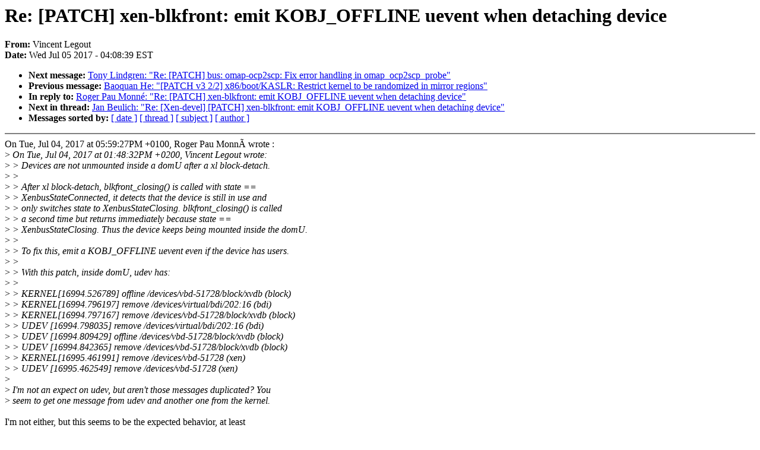

--- FILE ---
content_type: text/html; charset=UTF-8
request_url: https://lkml.iu.edu/hypermail/linux/kernel/1707.0/02184.html
body_size: 2586
content:
<!-- MHonArc v2.6.16 -->
<!--X-Subject: Re: [PATCH] xen&#45;blkfront: emit KOBJ_OFFLINE uevent when detaching device -->
<!--X-From-R13: Hvaprag Zrtbhg <ivaprag.yrtbhgNtnaqv.arg> -->
<!--X-Date: Wed,  5 Jul 2017 04:08:39 &#45;0400 (EDT) -->
<!--X-Message-Id: 20170705080804.j6lptyhmjguhdj47@bres.gandi.net -->
<!--X-Content-Type: text/plain -->
<!--X-Reference: 20170704114823.pvk6323gfebioikl@bres.gandi.net -->
<!--X-Reference: 20170704165927.c6dgitftm4v3xk7w@dhcp&#45;3&#45;128.uk.xensource.com -->
<!--X-Head-End-->
<!DOCTYPE HTML PUBLIC "-//W3C//DTD HTML 4.0 Transitional//EN"
                      "http://www.w3.org/TR/REC-html40/loose.dtd">
<html lang=en>
<head>
<meta HTTP-EQUIV="Content-Type" CONTENT="text/html; charset=iso-8859-2">
<title>Linux-Kernel Archive: Re: [PATCH] xen-blkfront: emit KOBJ_OFFLINE uevent when detaching device</title>
<meta NAME="Author" CONTENT="Vincent Legout &lt;vincent.legout@xxxxxxxxx&gt;">
<meta NAME="Subject" CONTENT="Re: [PATCH] xen-blkfront: emit KOBJ_OFFLINE uevent when detaching device">
</head> 
<body BGCOLOR="#FFFFFF" TEXT="#000000">

<!--X-Body-Begin-->
<!--X-User-Header-->
<!--X-User-Header-End-->
<!--X-TopPNI-->


<!--X-TopPNI-End-->
<!--X-MsgBody-->
<!--X-Subject-Header-Begin-->
<h1>Re: [PATCH] xen-blkfront: emit KOBJ_OFFLINE uevent when detaching device</h1>
<strong>From: </strong>Vincent Legout
<br><strong>Date: </strong> Wed Jul 05 2017 - 04:08:39 EST
<p>
<ul>
<li><strong>Next message: </strong> <a href="02185.html"> Tony Lindgren: "Re: [PATCH] bus: omap-ocp2scp: Fix error handling in omap_ocp2scp_probe"</a>

<li><strong>Previous message: </strong> <a href="02183.html"> Baoquan He: "[PATCH v3 2/2] x86/boot/KASLR: Restrict kernel to be randomized in mirror regions"</a>

<li><strong>In reply to: </strong> <a href="01903.html"> Roger Pau Monn&#xE9;: "Re: [PATCH] xen-blkfront: emit KOBJ_OFFLINE uevent when detaching device"</a>

<li><strong>Next in thread: </strong> <a href="02194.html"> Jan Beulich: "Re: [Xen-devel] [PATCH] xen-blkfront: emit KOBJ_OFFLINE uevent when detaching device"</a>

<li><strong>Messages sorted by: </strong><a href="date.html#02184">[ date ]</a> <a href="index.html#02184">[ thread ]</a> <a href="subject.html#02184">[ subject ]</a> <a href="author.html#02184">[ author ]</a>
</ul>

<!--X-Subject-Header-End-->
<!--X-Head-of-Message-->
<!--X-Head-of-Message-End-->
<!--X-Head-Body-Sep-Begin-->
<hr NOSHADE>
<!--X-Head-Body-Sep-End-->
<!--X-Body-of-Message-->
On Tue, Jul 04, 2017 at 05:59:27PM +0100, Roger Pau Monn&#xC3; wrote :<br>
&gt;<i> On Tue, Jul 04, 2017 at 01:48:32PM +0200, Vincent Legout wrote:</i><br>
&gt;<i> &gt; Devices are not unmounted inside a domU after a xl block-detach.</i><br>
&gt;<i> &gt; </i><br>
&gt;<i> &gt; After xl block-detach, blkfront_closing() is called with state ==</i><br>
&gt;<i> &gt; XenbusStateConnected, it detects that the device is still in use and</i><br>
&gt;<i> &gt; only switches state to XenbusStateClosing. blkfront_closing() is called</i><br>
&gt;<i> &gt; a second time but returns immediately because state ==</i><br>
&gt;<i> &gt; XenbusStateClosing. Thus the device keeps being mounted inside the domU.</i><br>
&gt;<i> &gt; </i><br>
&gt;<i> &gt; To fix this, emit a KOBJ_OFFLINE uevent even if the device has users.</i><br>
&gt;<i> &gt; </i><br>
&gt;<i> &gt; With this patch, inside domU, udev has:</i><br>
&gt;<i> &gt; </i><br>
&gt;<i> &gt; KERNEL[16994.526789] offline  /devices/vbd-51728/block/xvdb (block)</i><br>
&gt;<i> &gt; KERNEL[16994.796197] remove   /devices/virtual/bdi/202:16 (bdi)</i><br>
&gt;<i> &gt; KERNEL[16994.797167] remove   /devices/vbd-51728/block/xvdb (block)</i><br>
&gt;<i> &gt; UDEV  [16994.798035] remove   /devices/virtual/bdi/202:16 (bdi)</i><br>
&gt;<i> &gt; UDEV  [16994.809429] offline  /devices/vbd-51728/block/xvdb (block)</i><br>
&gt;<i> &gt; UDEV  [16994.842365] remove   /devices/vbd-51728/block/xvdb (block)</i><br>
&gt;<i> &gt; KERNEL[16995.461991] remove   /devices/vbd-51728 (xen)</i><br>
&gt;<i> &gt; UDEV  [16995.462549] remove   /devices/vbd-51728 (xen)</i><br>
&gt;<i> </i><br>
&gt;<i> I'm not an expect on udev, but aren't those messages duplicated? You</i><br>
&gt;<i> seem to get one message from udev and another one from the kernel.</i><br>
<br>
I'm not either, but this seems to be the expected behavior, at least<br>
that's what I get on a few different setups.<br>
<br>
&gt;<i> &gt; While without, it had:</i><br>
&gt;<i> &gt; </i><br>
&gt;<i> &gt; KERNEL[30.862764] remove   /devices/vbd-51728 (xen)</i><br>
&gt;<i> &gt; UDEV  [30.867838] remove   /devices/vbd-51728 (xen)</i><br>
&gt;<i> &gt; </i><br>
&gt;<i> &gt; Signed-off-by: Pascal Bouchareine &lt;pascal@xxxxxxxxx&gt;</i><br>
&gt;<i> &gt; Signed-off-by: Fatih Acar &lt;fatih.acar@xxxxxxxxx&gt;</i><br>
&gt;<i> &gt; Signed-off-by: Vincent Legout &lt;vincent.legout@xxxxxxxxx&gt;</i><br>
&gt;<i> &gt;</i><br>
&gt;<i> &gt;  drivers/block/xen-blkfront.c | 6 ++++--</i><br>
&gt;<i> &gt;  1 file changed, 4 insertions(+), 2 deletions(-)</i><br>
&gt;<i> &gt; </i><br>
&gt;<i> &gt; diff --git a/drivers/block/xen-blkfront.c b/drivers/block/xen-blkfront.c</i><br>
&gt;<i> &gt; index 39459631667c..da0b0444ee1f 100644</i><br>
&gt;<i> &gt; --- a/drivers/block/xen-blkfront.c</i><br>
&gt;<i> &gt; +++ b/drivers/block/xen-blkfront.c</i><br>
&gt;<i> &gt; @@ -2185,8 +2185,10 @@ static void blkfront_closing(struct blkfront_info *info)</i><br>
&gt;<i> &gt;  	mutex_lock(&amp;bdev-&gt;bd_mutex);</i><br>
&gt;<i> &gt;  </i><br>
&gt;<i> &gt;  	if (bdev-&gt;bd_openers) {</i><br>
&gt;<i> &gt; -		xenbus_dev_error(xbdev, -EBUSY,</i><br>
&gt;<i> &gt; -				 &quot;Device in use; refusing to close&quot;);</i><br>
&gt;<i> &gt; +		dev_warn(disk_to_dev(info-&gt;gd),</i><br>
&gt;<i> &gt; +			 &quot;detaching %s with pending users\n&quot;,</i><br>
&gt;<i> &gt; +			 xbdev-&gt;nodename);</i><br>
&gt;<i> &gt; +		kobject_uevent(&amp;disk_to_dev(info-&gt;gd)-&gt;kobj, KOBJ_OFFLINE);</i><br>
&gt;<i> </i><br>
&gt;<i> What happens if you simply remove the xenbus_dev_error but don't add</i><br>
&gt;<i> the kobject_uevent?</i><br>
<br>
I just tested and I've got the same behavior as before if I do that<br>
(i.e. no unmount inside domU).<br>
<br>
&gt;<i> I'm asking because I don't see any other block device calling</i><br>
&gt;<i> directly kobject_uevent, and I'm sure this should be pretty similar to</i><br>
&gt;<i> what virtio or USB do when a block device is hot-unplugged.</i><br>
<br>
I don't know if this is the right thing to do, but a call to<br>
kobject_uevent_env was added in xen-blkfront a few months ago:<br>
<br>
 <a  rel="nofollow" href="https://git.kernel.org/pub/scm/linux/kernel/git/torvalds/linux.git/commit/?id=89515d0255c918e08aa4085956c79bf17615fda5">https://git.kernel.org/pub/scm/linux/kernel/git/torvalds/linux.git/commit/?id=89515d0255c918e08aa4085956c79bf17615fda5</a><br>
<br>
&gt;<i> For example blk_unregister_queue already contains a call to trigger a</i><br>
&gt;<i> kobject_uevent.</i><br>
<br>
Without the patch, blkif_release and xlvbd_release_gendisk are never<br>
called, and no call to blk_unregister_queue is made.<br>
<br>
blkif_release expects the device to be unused. And calling directly<br>
xlvbd_release_gendisk instead of kobject_uevent seems to block at<br>
del_gendisk while calling invalidate_partition and then fsync_bdev.<br>
<br>
<br>
Vincent<br>
<br>
<br>

<!--X-Body-of-Message-End-->
<!--X-MsgBody-End-->
<!--X-Follow-Ups-->
<hr NOSHADE>


</ul></li></ul>
<!--X-Follow-Ups-End-->
<!--X-References-->




<!--X-References-End-->
<!--X-BotPNI-->
<ul>
<li><strong>Next message: </strong> <a href="02185.html"> Tony Lindgren: "Re: [PATCH] bus: omap-ocp2scp: Fix error handling in omap_ocp2scp_probe"</a>

<li><strong>Previous message: </strong> <a href="02183.html"> Baoquan He: "[PATCH v3 2/2] x86/boot/KASLR: Restrict kernel to be randomized in mirror regions"</a>

<li><strong>In reply to: </strong> <a href="01903.html"> Roger Pau Monn&#xE9;: "Re: [PATCH] xen-blkfront: emit KOBJ_OFFLINE uevent when detaching device"</a>

<li><strong>Next in thread: </strong> <a href="02194.html"> Jan Beulich: "Re: [Xen-devel] [PATCH] xen-blkfront: emit KOBJ_OFFLINE uevent when detaching device"</a>

<li><strong>Messages sorted by: </strong><a href="date.html#02184">[ date ]</a> <a href="index.html#02184">[ thread ]</a> <a href="subject.html#02184">[ subject ]</a> <a href="author.html#02184">[ author ]</a>
</ul>

<!--X-BotPNI-End-->
<!--X-User-Footer-->
<!--X-User-Footer-End-->
</body>
</html>
